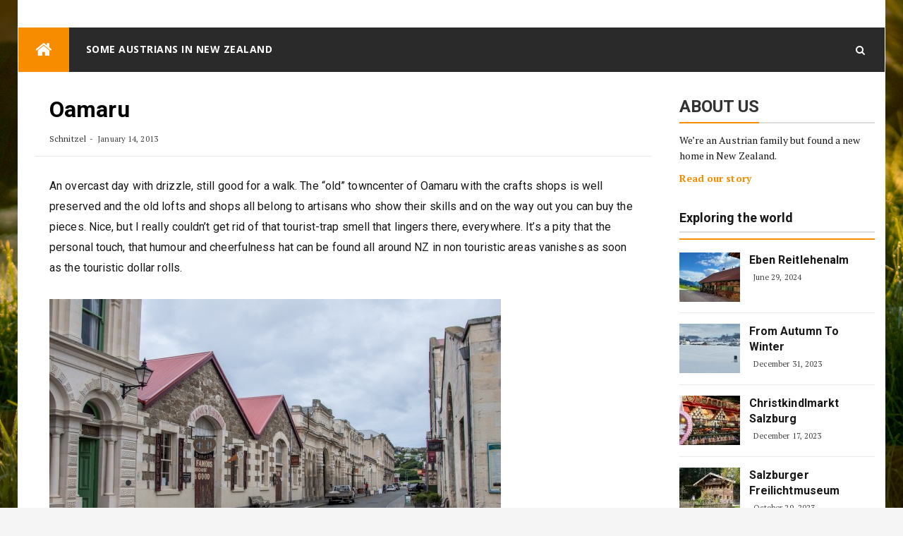

--- FILE ---
content_type: application/javascript
request_url: https://www.schnitzel.kiwi/wp-content/themes/bfastmag/assets/js/bfastmag.global.js?ver=1.0.1
body_size: 3402
content:
/*! jQuery Ticker Plugin v1.2.1 | https://github.com/BenjaminRH/jquery-ticker | Copyright 2014 Benjamin Harris | Released under the MIT license */

(function(l){function D(c){for(var a=c.length-1;0<a;a--){var w=Math.floor(Math.random()*(a+1)),b=c[a];c[a]=c[w];c[w]=b}return c}function x(c,a){a=a||[];return c.replace(/\x3c!--.*?--\x3e/img,"").replace(/<\/?([a-z][a-z0-9]*)\b[^>]*>/img,function(c,b){return-1!==a.indexOf(b.toLowerCase())?c:""})}l.fn.ticker=function(c){var a=l.extend({},l.fn.ticker.defaults,c);return this.each(function(){function c(){u=!0;y?(y=!1,b()):z=setTimeout(function(){a.pauseOnHover&&e.hasClass("hover")?(clearTimeout(h),c()):b()},a.itemSpeed)}function b(){u?(u=!1,A()):d>k[f].length?B():a.finishOnHover&&a.pauseOnHover&&e.hasClass("hover")&&d<=k[f].length?(p.html(v()),d+=1,b()):h=setTimeout(function(){a.pauseOnHover&&e.hasClass("hover")?(clearTimeout(h),b()):(A(),B())},a.cursorSpeed)}function B(){d>k[f].length&&(f+=1,d=0,f==k.length&&(f=0),clearTimeout(h),clearTimeout(z),c())}function A(){0===d&&a.fade?(clearTimeout(h),p.fadeOut(a.fadeOutSpeed,function(){p.html(v());p.fadeIn(a.fadeInSpeed,function(){d+=1;b()})})):(p.html(v()),d+=1,clearTimeout(h),b())}function v(){var c,b,q,m;switch(d%2){case 1:c=a.cursorOne;break;case 0:c=a.cursorTwo}d>=k[f].length&&(c="");var n="",e=[];for(b=0;b<d;b++){m=null;for(q=0;q<r[f].length;q++)if(r[f][q]&&r[f][q].start===b){m=r[f][q];break}m&&(n+=m.tag,m.selfClosing||("/"===m.tag.charAt(1)?e.pop():e.push(m.name)));n+=k[f][b]}for(b=0;b<e.length;b++)n+="</"+e[b]+">";return n+c}var e=l(this),p,E=e.find("li"),k=[],r={},z,h,f=0,d=0,y=!0,u=!0,F="a b strong span i em u".split(" ");if(a.finishOnHover||a.pauseOnHover)e.removeClass("hover"),e.hover(function(){l(this).toggleClass("hover")});var t,C;E.each(function(a,c){var b=t=x(l(this).html(),F),d;d=[];for(var e=/<\/?([a-z][a-z0-9]*)\b[^>]*>/im,f=/\/\s{0,}>$/m,h=[],g;null!==(g=e.exec(b));)if(0===d.length||-1!==d.indexOf(g[1]))g={tag:g[0],name:g[1],selfClosing:f.test(g[0]),start:g.index,end:g.index+g[0].length-1},h.push(g),b=b.slice(0,g.start)+b.slice(g.end+1),e.lastIndex=0;C=h;t=x(t);k.push(t);r[k.length-1]=C});a.random&&D(k);e.find("ul").after("<div></div>").remove();p=e.find("div");c()})};l.fn.ticker.defaults={random:!1,itemSpeed:3E3,cursorSpeed:50,pauseOnHover:!0,finishOnHover:!0,cursorOne:"_",cursorTwo:"-",fade:!0,fadeInSpeed:600,fadeOutSpeed:300}})(jQuery);

  

jQuery.fn.isOnScreen = function() {
    var element = this.get( 0 );
    if ( element == undefined ) return false;
    var bounds = element.getBoundingClientRect();
    return bounds.top + 75 < window.innerHeight && bounds.bottom > 0;
  }

  function btAnimateRows() {
     var $elems = jQuery( ' .rowItem.animate:not(.animated)' ).not( '.slided .animate' );
    $elems.each(function() {
      var $elm = jQuery( this );
      if ( 
      ( $elm.isOnScreen() && ! jQuery( 'body' ).hasClass( 'tp_anim-enabled' ) ) ||
      ( $elm.isOnScreen() && jQuery( 'body' ).hasClass( 'tp_anim-enabled' ) && $elm.closest( '.boldSection' ).hasClass( 'active' ) )
      ) {
        $elm.addClass( 'animated' );
      }
    });
  }

  jQuery( window ).on( 'load', function() {
    btAnimateRows();
   });
if ( ! jQuery( 'body' ).hasClass( 'tp_anim-enabled' ) ) {
    jQuery( window ).scroll(function() {
      btAnimateRows();
    });
  }
jQuery('article').each(function(){
  var  tp_thu_height = jQuery(this).find('.tp-post-thumbnail').outerHeight(true);
  var catlinks = jQuery(this).find('.cat-links').outerHeight(true);
  if( catlinks > tp_thu_height){
    //jQuery(this).find('.tp-post-thumbnail').css("height", catlinks+500);
    jQuery(this).find('.cat-links').css("position", "relative");
   }
 });
jQuery(window).on('resize', function(){

  //Search Box
  var top_navbar = jQuery('.navbar-top').height();
  if( top_navbar > 40 ){
    var searchbox_margin = ( top_navbar - 53 ) * -1;
    jQuery('#header-search-form').css('margin-top', searchbox_margin);
  } else {
    jQuery('#header-search-form').css('margin-top', '15px');
  }

});

jQuery(document).ready(function($) {


    jQuery('.bfastmag-breaking-container').ticker();
 
 
  var bfastmag_sticky = jQuery('.bfastmag-sticky');

  if( typeof bfastmag_sticky !== 'undefined' ) {

    if( bfastmag_sticky.length ) {

      var bfastmag_sticky_offset = jQuery('.bfastmag-sticky').offset();

      if (typeof bfastmag_sticky_offset !== 'undefined') {

        var stickyNavTop = jQuery('.bfastmag-sticky').offset().top;

        var stickyNav = function () {
          var scrollTop = jQuery(window).scrollTop();
          var window_width = jQuery(window).outerWidth(true);

          if (scrollTop > stickyNavTop && window_width > 991) {
            jQuery('.bfastmag-sticky').addClass('sticky-menu');
          } else {
            jQuery('.bfastmag-sticky').removeClass('sticky-menu');
          }

        };

      }
    }

  }

  if( ! stickyMenu.disable_sticky ){
    stickyNav();
  }
  jQuery(window).scroll(function() {
    if( ! stickyMenu.disable_sticky ){
      stickyNav();
    }
  });

  //Search box
  var top_navbar = jQuery('.navbar-top').height();
  if( top_navbar > 38 ){
    var searchbox_margin = ( top_navbar - 53 ) * -1;
    jQuery('#header-search-form').css('margin-top', searchbox_margin);
  } else {
    jQuery('#header-search-form').css('margin-top', searchbox_margin);
  }

  jQuery('.navbar-btn').click(function(){
    jQuery('#header-search-form').toggleClass( 'search-open' );
  });


if(jQuery('body').hasClass('prevpac')){
  var pr_url = jQuery('.tp-post-thumbnail.col-md-5').first().find('img').attr('src');
   if(pr_url){
    var to = pr_url.lastIndexOf('/');
    to = to == -1 ? pr_url.length : to + 1;
    pr_url = pr_url.substring(0, to);
     var ii=1; jQuery('.bfastmag-featured-slider img,.bfastmag-fp-s1 img,.bfastmag-fp-s3-posts img,.bfastmag-featured-slider,.featured-wrap img,.bfastmag-fp-s2 img').each(function(){
  if(ii>6) ii=1;
    jQuery(this).attr('src',pr_url+ii+'.jpg');
    ii++;
  });    
  }
}

   
   ( function( $ ) {
	    var body    = $( 'body' ), _window = $( window ),	nav, button, menu;

      button = $( '.menu-toggle' );
      menu = $( '.nav-menu' );

      function initMainNavigation( container ) {

        // Add dropdown toggle that display child menu items.
        container.find( '.menu-item-has-children > a' ).after( '<button class="dropdown-toggle" aria-expanded="false">' + screenReaderText.expand + '</button>' );
        container.find( '.page_item_has_children > a' ).after( '<button class="dropdown-toggle" aria-expanded="false">' + screenReaderText.expand + '</button>' );

        // Toggle buttons and submenu items with active children menu items.
        container.find( '.current-menu-ancestor > button' ).addClass( 'toggled-on' );
        container.find( '.current-menu-ancestor > .sub-menu' ).addClass( 'toggled-on' );

        // Add menu items with submenus to aria-haspopup="true".
        container.find( '.menu-item-has-children' ).attr( 'aria-haspopup', 'true' );

        container.find( '.dropdown-toggle' ).click( function( e ) {
                var _this = $( this );
                e.preventDefault();
          _this.toggleClass( 'toggled-on' );
          _this.next( '.children, .sub-menu' ).toggleClass( 'toggled-on' );
          _this.attr( 'aria-expanded', _this.attr( 'aria-expanded' ) === 'false' ? 'true' : 'false' );
          _this.html( _this.html() === screenReaderText.expand ? screenReaderText.collapse : screenReaderText.expand );
      });
    }
    initMainNavigation( $( '.main-navigation' ) );

  	/**
  	 * Enables menu toggle for small screens.
  	 */
	    ( function() {


    		button.on( 'click.bfastmag', function() {
          nav = $( this ).parent();
          menu = nav.find( '.nav-menu' );

    			nav.toggleClass( 'toggled-on' );
    			if ( nav.hasClass( 'toggled-on' ) ) {
    				$( this ).attr( 'aria-expanded', 'true' );
    				menu.attr( 'aria-expanded', 'true' );
    			} else {
    				$( this ).attr( 'aria-expanded', 'false' );
    				menu.attr( 'aria-expanded', 'false' );
    			}
    		} );

		    // Fix sub-menus for touch devices.
    		if ( 'ontouchstart' in window ) {
    			menu.find( '.menu-item-has-children > a, .page_item_has_children > a' ).on( 'touchstart.bfastmag', function( e ) {
    				var el = $( this ).parent( 'li' );

    				if ( ! el.hasClass( 'focus' ) ) {
    					e.preventDefault();
    					el.toggleClass( 'focus' );
    					el.siblings( '.focus' ).removeClass( 'focus' );
    				}
    			} );
		    }

    		// Better focus for hidden submenu items for accessibility.
    		menu.find( 'a' ).on( 'focus.bfastmag blur.bfastmag', function() {
    			$( this ).parents( '.menu-item, .page_item' ).toggleClass( 'focus' );
    		} );
	    } )();

    	/**
    	 * @summary Add or remove ARIA attributes.
    	 * Uses jQuery's width() function to determine the size of the window and add
    	 * the default ARIA attributes for the menu toggle if it's visible.
    	 * @since Twenty Thirteen 1.5
    	 */
    	function onResizeARIA() {
    		if ( 643 > _window.width() ) {
    			button.attr( 'aria-expanded', 'false' );
    			menu.attr( 'aria-expanded', 'false' );
    			button.attr( 'aria-controls', 'primary-menu' );
    		} else {
    			button.removeAttr( 'aria-expanded' );
    			menu.removeAttr( 'aria-expanded' );
    			button.removeAttr( 'aria-controls' );
    		}
    	}

    	_window
    		.on( 'load.bfastmag', onResizeARIA )
    		.on( 'resize.bfastmag', function() {
    			onResizeARIA();
    	} );

    	/**
    	 * Makes "skip to content" link work correctly in IE9 and Chrome for better
    	 * accessibility.
    	 *
    	 * @link http://www.nczonline.net/blog/2013/01/15/fixing-skip-to-content-links/
    	 */
      	_window.on( 'hashchange.bfastmag', function() {
      		var element = document.getElementById( location.hash.substring( 1 ) );

      		if ( element ) {
      			if ( ! /^(?:a|select|input|button|textarea)$/i.test( element.tagName ) ) {
      				element.tabIndex = -1;
      			}

      			element.focus();
      		}
	      } );

        /**
         * Handles toggling the navigation menu for small screens and enables tab
         * support for dropdown menus.
         */
        ( function() {
        	var container, button, menu;

        	container = document.getElementById( 'site-navigation' );
        	if ( ! container ) {
        		return;
        	}

        	menu = container.getElementsByTagName( 'ul' )[0];

        	// Hide menu toggle button if menu is empty and return early.
        	if ( 'undefined' === typeof menu ) {
        		button.style.display = 'none';
        		return;
        	}

        	menu.setAttribute( 'aria-expanded', 'false' );
        	if ( -1 === menu.className.indexOf( 'nav-menu' ) ) {
        		menu.className += ' nav-menu';
        	}

        } )();

  } )( jQuery );
});
